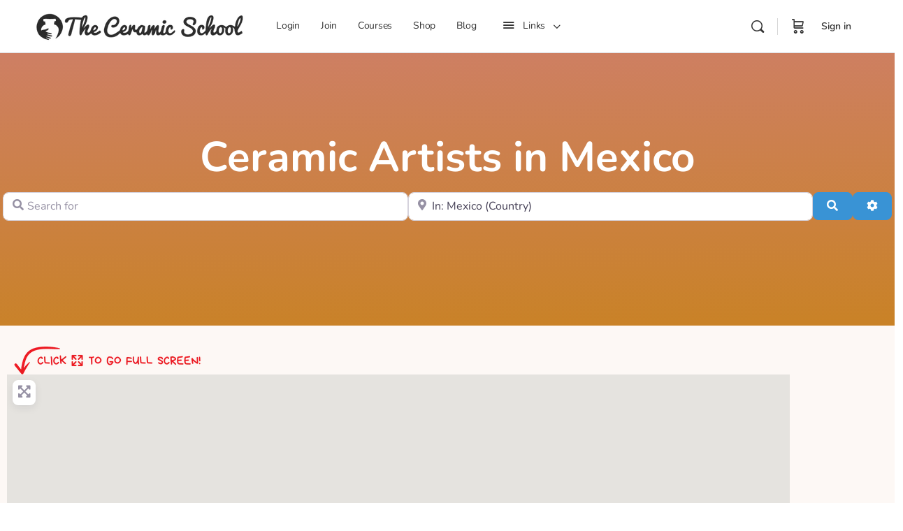

--- FILE ---
content_type: image/svg+xml
request_url: https://cdn3.ceramic.school/wp-content/uploads/2022/02/Sustainability-Green-Energy.svg
body_size: 6422
content:
<svg xmlns="http://www.w3.org/2000/svg" width="400" height="409" viewBox="0 0 400 409" fill="none"><rect x="79.6997" y="40.236" width="240.601" height="327.528" rx="9.7668" fill="white"></rect><path d="M285.799 69.5806C178.571 68.0096 106.466 107.961 109.068 236.314L151.574 193.811L140.069 182.307C135.339 177.915 135.339 170.465 140.069 165.735L171.188 134.618L179.653 126.155L186.427 132.929L205.366 113.992C208.069 111.289 212.816 111.289 215.519 113.992C218.222 116.695 218.222 121.442 215.519 124.145L196.581 143.082L211.127 157.289L230.065 138.352C232.768 135.649 237.515 135.649 240.219 138.352C242.922 141.055 242.922 145.801 240.219 148.504L220.942 167.441L227.717 174.215L205.72 196.21L188.133 213.795C183.741 218.525 176.291 218.525 171.56 213.795L162.082 204.319L120.066 246.331C247.618 248.51 287.354 176.496 285.799 69.5806Z" fill="url(#paint0_linear_369_1540)"></path><path d="M119.621 271.125V294.464H116.795V274.088H116.658L110.96 277.871V274.999L116.795 271.125H119.621ZM133.946 294.783C132.229 294.783 130.766 294.315 129.558 293.381C128.35 292.439 127.427 291.075 126.789 289.29C126.151 287.497 125.832 285.332 125.832 282.794C125.832 280.272 126.151 278.118 126.789 276.333C127.435 274.54 128.362 273.172 129.57 272.23C130.785 271.281 132.244 270.806 133.946 270.806C135.647 270.806 137.102 271.281 138.31 272.23C139.526 273.172 140.453 274.54 141.091 276.333C141.737 278.118 142.059 280.272 142.059 282.794C142.059 285.332 141.74 287.497 141.102 289.29C140.464 291.075 139.541 292.439 138.333 293.381C137.125 294.315 135.663 294.783 133.946 294.783ZM133.946 292.276C135.647 292.276 136.969 291.455 137.911 289.814C138.853 288.173 139.324 285.833 139.324 282.794C139.324 280.773 139.108 279.053 138.675 277.632C138.249 276.211 137.634 275.129 136.829 274.384C136.031 273.639 135.07 273.267 133.946 273.267C132.259 273.267 130.941 274.099 129.991 275.763C129.042 277.419 128.567 279.763 128.567 282.794C128.567 284.815 128.779 286.532 129.205 287.945C129.63 289.358 130.242 290.433 131.04 291.17C131.845 291.907 132.814 292.276 133.946 292.276ZM154.002 294.783C152.285 294.783 150.823 294.315 149.615 293.381C148.407 292.439 147.484 291.075 146.846 289.29C146.208 287.497 145.888 285.332 145.888 282.794C145.888 280.272 146.208 278.118 146.846 276.333C147.492 274.54 148.418 273.172 149.626 272.23C150.842 271.281 152.301 270.806 154.002 270.806C155.704 270.806 157.159 271.281 158.367 272.23C159.583 273.172 160.509 274.54 161.148 276.333C161.793 278.118 162.116 280.272 162.116 282.794C162.116 285.332 161.797 287.497 161.159 289.29C160.521 291.075 159.598 292.439 158.39 293.381C157.182 294.315 155.719 294.783 154.002 294.783ZM154.002 292.276C155.704 292.276 157.026 291.455 157.968 289.814C158.91 288.173 159.381 285.833 159.381 282.794C159.381 280.773 159.165 279.053 158.732 277.632C158.306 276.211 157.691 275.129 156.886 274.384C156.088 273.639 155.127 273.267 154.002 273.267C152.316 273.267 150.998 274.099 150.048 275.763C149.098 277.419 148.624 279.763 148.624 282.794C148.624 284.815 148.836 286.532 149.262 287.945C149.687 289.358 150.299 290.433 151.096 291.17C151.902 291.907 152.87 292.276 154.002 292.276ZM178.344 290.088V288.857C178.344 288.006 178.519 287.227 178.868 286.521C179.225 285.807 179.742 285.237 180.418 284.811C181.102 284.378 181.93 284.162 182.902 284.162C183.89 284.162 184.718 284.378 185.387 284.811C186.055 285.237 186.56 285.807 186.902 286.521C187.244 287.227 187.415 288.006 187.415 288.857V290.088C187.415 290.938 187.24 291.721 186.891 292.435C186.549 293.142 186.04 293.711 185.364 294.144C184.695 294.57 183.875 294.783 182.902 294.783C181.915 294.783 181.083 294.57 180.407 294.144C179.73 293.711 179.218 293.142 178.868 292.435C178.519 291.721 178.344 290.938 178.344 290.088ZM180.669 288.857V290.088C180.669 290.794 180.836 291.428 181.17 291.991C181.504 292.545 182.082 292.823 182.902 292.823C183.7 292.823 184.262 292.545 184.589 291.991C184.923 291.428 185.09 290.794 185.09 290.088V288.857C185.09 288.15 184.931 287.52 184.612 286.965C184.293 286.403 183.723 286.122 182.902 286.122C182.105 286.122 181.531 286.403 181.182 286.965C180.84 287.52 180.669 288.15 180.669 288.857ZM166.72 276.732V275.501C166.72 274.65 166.895 273.871 167.244 273.165C167.601 272.451 168.118 271.881 168.794 271.455C169.478 271.022 170.306 270.806 171.279 270.806C172.266 270.806 173.094 271.022 173.763 271.455C174.431 271.881 174.937 272.451 175.278 273.165C175.62 273.871 175.791 274.65 175.791 275.501V276.732C175.791 277.582 175.617 278.365 175.267 279.079C174.925 279.786 174.416 280.355 173.74 280.789C173.071 281.214 172.251 281.427 171.279 281.427C170.291 281.427 169.459 281.214 168.783 280.789C168.107 280.355 167.594 279.786 167.244 279.079C166.895 278.365 166.72 277.582 166.72 276.732ZM169.045 275.501V276.732C169.045 277.438 169.212 278.072 169.546 278.635C169.881 279.189 170.458 279.467 171.279 279.467C172.076 279.467 172.638 279.189 172.965 278.635C173.299 278.072 173.467 277.438 173.467 276.732V275.501C173.467 274.794 173.307 274.164 172.988 273.609C172.669 273.047 172.099 272.766 171.279 272.766C170.481 272.766 169.907 273.047 169.558 273.609C169.216 274.164 169.045 274.794 169.045 275.501ZM167.586 294.464L183.632 271.125H186.23L170.185 294.464H167.586ZM217.911 278.418C217.66 277.651 217.329 276.963 216.919 276.356C216.516 275.74 216.034 275.216 215.472 274.783C214.917 274.35 214.287 274.019 213.58 273.791C212.874 273.564 212.099 273.45 211.255 273.45C209.873 273.45 208.615 273.807 207.483 274.521C206.351 275.235 205.451 276.287 204.782 277.677C204.114 279.068 203.78 280.773 203.78 282.794C203.78 284.815 204.118 286.521 204.794 287.911C205.47 289.301 206.385 290.353 207.54 291.068C208.695 291.782 209.994 292.139 211.438 292.139C212.775 292.139 213.952 291.854 214.97 291.284C215.996 290.707 216.794 289.894 217.364 288.845C217.941 287.789 218.23 286.547 218.23 285.119L219.096 285.301H212.076V282.794H220.965V285.301C220.965 287.223 220.554 288.895 219.734 290.315C218.921 291.736 217.797 292.838 216.361 293.62C214.932 294.395 213.291 294.783 211.438 294.783C209.371 294.783 207.555 294.296 205.99 293.324C204.433 292.352 203.217 290.969 202.344 289.176C201.478 287.383 201.045 285.256 201.045 282.794C201.045 280.948 201.292 279.288 201.785 277.814C202.287 276.333 202.993 275.072 203.905 274.031C204.817 272.99 205.895 272.192 207.141 271.638C208.387 271.083 209.759 270.806 211.255 270.806C212.486 270.806 213.633 270.992 214.697 271.364C215.768 271.729 216.722 272.249 217.557 272.925C218.401 273.594 219.103 274.395 219.665 275.33C220.228 276.257 220.615 277.286 220.828 278.418H217.911ZM225.44 294.464V276.959H228.039V279.603H228.221C228.54 278.737 229.117 278.035 229.953 277.495C230.789 276.956 231.731 276.686 232.779 276.686C232.977 276.686 233.224 276.69 233.52 276.697C233.816 276.705 234.04 276.716 234.192 276.732V279.467C234.101 279.444 233.892 279.41 233.566 279.364C233.247 279.311 232.908 279.284 232.551 279.284C231.7 279.284 230.941 279.463 230.272 279.82C229.611 280.169 229.087 280.656 228.7 281.279C228.32 281.894 228.13 282.597 228.13 283.387V294.464H225.44ZM244.187 294.828C242.5 294.828 241.045 294.456 239.822 293.711C238.606 292.959 237.668 291.911 237.007 290.566C236.354 289.214 236.027 287.641 236.027 285.848C236.027 284.055 236.354 282.475 237.007 281.108C237.668 279.732 238.587 278.661 239.765 277.894C240.95 277.119 242.333 276.732 243.913 276.732C244.825 276.732 245.725 276.884 246.614 277.187C247.503 277.491 248.312 277.985 249.041 278.669C249.771 279.345 250.352 280.242 250.785 281.358C251.218 282.475 251.434 283.85 251.434 285.484V286.623H237.942V284.298H248.699C248.699 283.311 248.502 282.43 248.107 281.655C247.719 280.88 247.165 280.268 246.443 279.82C245.729 279.372 244.886 279.148 243.913 279.148C242.842 279.148 241.915 279.413 241.132 279.945C240.358 280.469 239.761 281.153 239.343 281.996C238.925 282.84 238.717 283.744 238.717 284.709V286.259C238.717 287.58 238.944 288.701 239.4 289.62C239.864 290.532 240.506 291.227 241.326 291.706C242.147 292.177 243.1 292.412 244.187 292.412C244.893 292.412 245.531 292.314 246.101 292.116C246.678 291.911 247.176 291.607 247.594 291.204C248.012 290.794 248.335 290.285 248.563 289.677L251.161 290.407C250.887 291.288 250.428 292.063 249.782 292.731C249.136 293.392 248.338 293.909 247.389 294.281C246.439 294.646 245.372 294.828 244.187 294.828ZM262.864 294.828C261.178 294.828 259.723 294.456 258.5 293.711C257.284 292.959 256.346 291.911 255.685 290.566C255.032 289.214 254.705 287.641 254.705 285.848C254.705 284.055 255.032 282.475 255.685 281.108C256.346 279.732 257.265 278.661 258.443 277.894C259.628 277.119 261.011 276.732 262.591 276.732C263.503 276.732 264.403 276.884 265.292 277.187C266.181 277.491 266.99 277.985 267.719 278.669C268.448 279.345 269.03 280.242 269.463 281.358C269.896 282.475 270.112 283.85 270.112 285.484V286.623H256.619V284.298H267.377C267.377 283.311 267.18 282.43 266.785 281.655C266.397 280.88 265.843 280.268 265.121 279.82C264.407 279.372 263.563 279.148 262.591 279.148C261.52 279.148 260.593 279.413 259.81 279.945C259.035 280.469 258.439 281.153 258.021 281.996C257.603 282.84 257.394 283.744 257.394 284.709V286.259C257.394 287.58 257.622 288.701 258.078 289.62C258.542 290.532 259.184 291.227 260.004 291.706C260.825 292.177 261.778 292.412 262.864 292.412C263.571 292.412 264.209 292.314 264.779 292.116C265.356 291.911 265.854 291.607 266.272 291.204C266.69 290.794 267.013 290.285 267.24 289.677L269.839 290.407C269.565 291.288 269.106 292.063 268.46 292.731C267.814 293.392 267.016 293.909 266.067 294.281C265.117 294.646 264.05 294.828 262.864 294.828ZM276.893 283.934V294.464H274.203V276.959H276.802V279.695H277.03C277.44 278.806 278.063 278.091 278.898 277.552C279.734 277.005 280.813 276.732 282.135 276.732C283.32 276.732 284.357 276.975 285.246 277.461C286.135 277.94 286.826 278.669 287.32 279.649C287.814 280.621 288.061 281.852 288.061 283.341V294.464H285.371V283.524C285.371 282.148 285.014 281.077 284.3 280.31C283.586 279.535 282.606 279.148 281.36 279.148C280.501 279.148 279.734 279.334 279.058 279.706C278.389 280.078 277.861 280.621 277.474 281.336C277.086 282.05 276.893 282.916 276.893 283.934ZM111.028 331.464V308.125H126.755V312.193H115.963V317.754H125.946V321.823H115.963V327.395H126.8V331.464H111.028ZM135.441 308.125V331.464H130.587V308.125H135.441ZM147.307 331.805C145.507 331.805 143.957 331.441 142.658 330.711C141.366 329.975 140.371 328.934 139.672 327.589C138.973 326.237 138.624 324.637 138.624 322.791C138.624 320.991 138.973 319.411 139.672 318.051C140.371 316.691 141.355 315.631 142.624 314.871C143.9 314.111 145.397 313.732 147.114 313.732C148.268 313.732 149.343 313.918 150.339 314.29C151.341 314.655 152.215 315.205 152.96 315.942C153.712 316.679 154.297 317.606 154.715 318.723C155.132 319.832 155.341 321.131 155.341 322.62V323.954H140.561V320.945H150.772C150.772 320.246 150.62 319.627 150.316 319.088C150.012 318.548 149.59 318.127 149.051 317.823C148.519 317.511 147.9 317.355 147.193 317.355C146.456 317.355 145.803 317.526 145.233 317.868C144.671 318.203 144.23 318.655 143.911 319.224C143.592 319.787 143.429 320.413 143.421 321.105V323.965C143.421 324.831 143.581 325.58 143.9 326.21C144.227 326.841 144.686 327.327 145.279 327.669C145.871 328.011 146.574 328.182 147.387 328.182C147.926 328.182 148.42 328.106 148.869 327.954C149.317 327.802 149.7 327.574 150.02 327.27C150.339 326.966 150.582 326.594 150.749 326.153L155.239 326.449C155.011 327.528 154.544 328.47 153.837 329.276C153.138 330.073 152.234 330.696 151.125 331.144C150.023 331.585 148.751 331.805 147.307 331.805ZM166.418 331.805C164.625 331.805 163.083 331.426 161.791 330.666C160.508 329.899 159.52 328.835 158.829 327.475C158.145 326.115 157.803 324.55 157.803 322.78C157.803 320.987 158.149 319.414 158.84 318.062C159.539 316.702 160.53 315.642 161.814 314.883C163.098 314.115 164.625 313.732 166.395 313.732C167.922 313.732 169.26 314.009 170.407 314.563C171.554 315.118 172.462 315.897 173.13 316.9C173.799 317.902 174.167 319.08 174.236 320.432H169.655C169.525 319.559 169.184 318.856 168.629 318.324C168.082 317.785 167.364 317.515 166.475 317.515C165.723 317.515 165.066 317.72 164.504 318.13C163.949 318.533 163.516 319.122 163.205 319.897C162.893 320.672 162.737 321.61 162.737 322.712C162.737 323.828 162.889 324.778 163.193 325.561C163.505 326.343 163.941 326.939 164.504 327.35C165.066 327.76 165.723 327.965 166.475 327.965C167.03 327.965 167.527 327.851 167.968 327.623C168.416 327.395 168.785 327.065 169.073 326.632C169.37 326.191 169.563 325.663 169.655 325.048H174.236C174.16 326.385 173.795 327.562 173.142 328.58C172.496 329.591 171.603 330.381 170.464 330.951C169.324 331.521 167.976 331.805 166.418 331.805ZM186.654 313.959V317.606H176.113V313.959H186.654ZM178.506 309.766H183.361V326.085C183.361 326.533 183.429 326.882 183.566 327.133C183.703 327.376 183.893 327.547 184.136 327.646C184.387 327.745 184.675 327.794 185.002 327.794C185.23 327.794 185.458 327.775 185.686 327.737C185.914 327.692 186.088 327.657 186.21 327.635L186.974 331.247C186.73 331.323 186.389 331.41 185.948 331.509C185.507 331.616 184.972 331.68 184.341 331.703C183.171 331.748 182.145 331.593 181.264 331.236C180.39 330.879 179.711 330.324 179.224 329.572C178.738 328.82 178.499 327.87 178.506 326.723V309.766ZM189.817 331.464V313.959H194.523V317.014H194.706C195.025 315.927 195.56 315.107 196.312 314.552C197.065 313.99 197.931 313.709 198.911 313.709C199.154 313.709 199.416 313.724 199.697 313.754C199.978 313.785 200.225 313.827 200.438 313.88V318.187C200.21 318.119 199.895 318.058 199.492 318.005C199.089 317.952 198.721 317.925 198.386 317.925C197.672 317.925 197.034 318.081 196.472 318.392C195.917 318.696 195.477 319.122 195.15 319.669C194.831 320.216 194.671 320.846 194.671 321.561V331.464H189.817ZM202.948 331.464V313.959H207.802V331.464H202.948ZM205.386 311.703C204.665 311.703 204.046 311.464 203.529 310.985C203.02 310.499 202.765 309.918 202.765 309.242C202.765 308.573 203.02 307.999 203.529 307.521C204.046 307.035 204.665 306.791 205.386 306.791C206.108 306.791 206.724 307.035 207.233 307.521C207.749 307.999 208.007 308.573 208.007 309.242C208.007 309.918 207.749 310.499 207.233 310.985C206.724 311.464 206.108 311.703 205.386 311.703ZM219.6 331.805C217.807 331.805 216.265 331.426 214.973 330.666C213.689 329.899 212.702 328.835 212.01 327.475C211.327 326.115 210.985 324.55 210.985 322.78C210.985 320.987 211.33 319.414 212.022 318.062C212.721 316.702 213.712 315.642 214.996 314.883C216.28 314.115 217.807 313.732 219.577 313.732C221.104 313.732 222.441 314.009 223.588 314.563C224.736 315.118 225.644 315.897 226.312 316.9C226.981 317.902 227.349 319.08 227.418 320.432H222.836C222.707 319.559 222.365 318.856 221.811 318.324C221.264 317.785 220.546 317.515 219.657 317.515C218.905 317.515 218.248 317.72 217.685 318.13C217.131 318.533 216.698 319.122 216.386 319.897C216.075 320.672 215.919 321.61 215.919 322.712C215.919 323.828 216.071 324.778 216.375 325.561C216.686 326.343 217.123 326.939 217.685 327.35C218.248 327.76 218.905 327.965 219.657 327.965C220.212 327.965 220.709 327.851 221.15 327.623C221.598 327.395 221.966 327.065 222.255 326.632C222.551 326.191 222.745 325.663 222.836 325.048H227.418C227.342 326.385 226.977 327.562 226.324 328.58C225.678 329.591 224.785 330.381 223.645 330.951C222.506 331.521 221.157 331.805 219.6 331.805ZM230.526 331.464V313.959H235.38V331.464H230.526ZM232.964 311.703C232.243 311.703 231.624 311.464 231.107 310.985C230.598 310.499 230.343 309.918 230.343 309.242C230.343 308.573 230.598 307.999 231.107 307.521C231.624 307.035 232.243 306.791 232.964 306.791C233.686 306.791 234.302 307.035 234.811 307.521C235.327 307.999 235.586 308.573 235.586 309.242C235.586 309.918 235.327 310.499 234.811 310.985C234.302 311.464 233.686 311.703 232.964 311.703ZM248.58 313.959V317.606H238.038V313.959H248.58ZM240.432 309.766H245.286V326.085C245.286 326.533 245.355 326.882 245.491 327.133C245.628 327.376 245.818 327.547 246.061 327.646C246.312 327.745 246.601 327.794 246.927 327.794C247.155 327.794 247.383 327.775 247.611 327.737C247.839 327.692 248.014 327.657 248.135 327.635L248.899 331.247C248.656 331.323 248.314 331.41 247.873 331.509C247.432 331.616 246.897 331.68 246.266 331.703C245.096 331.748 244.071 331.593 243.189 331.236C242.316 330.879 241.636 330.324 241.15 329.572C240.663 328.82 240.424 327.87 240.432 326.723V309.766ZM254.739 338.028C254.124 338.028 253.546 337.978 253.007 337.879C252.475 337.788 252.035 337.671 251.685 337.526L252.779 333.902C253.349 334.077 253.862 334.172 254.318 334.187C254.781 334.202 255.18 334.096 255.514 333.868C255.856 333.64 256.133 333.253 256.346 332.706L256.631 331.965L250.352 313.959H255.457L259.081 326.814H259.263L262.921 313.959H268.061L261.258 333.355C260.931 334.297 260.486 335.118 259.924 335.817C259.37 336.523 258.667 337.067 257.816 337.446C256.965 337.834 255.94 338.028 254.739 338.028Z" fill="#383838"></path><defs><linearGradient id="paint0_linear_369_1540" x1="109" y1="157.958" x2="285.843" y2="157.958" gradientUnits="userSpaceOnUse"><stop stop-color="#188480"></stop><stop offset="1" stop-color="#D0EF93"></stop></linearGradient></defs></svg>

--- FILE ---
content_type: application/javascript
request_url: https://list2.ceramic.school/mtc.js
body_size: 3990
content:
/**
 * @package     MauticJS
 * @copyright   2026 Mautic Contributors. All rights reserved.
 * @author      Mautic
 * @link        http://mautic.org
 * @license     GNU/GPLv3 http://www.gnu.org/licenses/gpl-3.0.html
 */(function(){if(typeof window.CustomEvent==="function")return!1;function CustomEvent(event,params){params=params||{bubbles:!1,cancelable:!1,detail:undefined};var evt=document.createEvent('CustomEvent');evt.initCustomEvent(event,params.bubbles,params.cancelable,params.detail);return evt}
CustomEvent.prototype=window.Event.prototype;window.CustomEvent=CustomEvent})();var MauticJS=MauticJS||{};MauticJS.serialize=function(obj){if('string'==typeof obj){return obj}
return Object.keys(obj).map(function(key){return encodeURIComponent(key)+'='+encodeURIComponent(obj[key])}).join('&')};MauticJS.documentReady=function(f){/in/.test(document.readyState)?setTimeout(function(){MauticJS.documentReady(f)},9):f()};MauticJS.iterateCollection=function(collection){return function(f){for(var i=0;collection[i];i++){f(collection[i],i)}}};MauticJS.log=function(){var log={};log.history=log.history||[];log.history.push(arguments);if(window.console){console.log(Array.prototype.slice.call(arguments))}};MauticJS.setCookie=function(name,value){document.cookie=name+"="+value+"; path=/; secure"};MauticJS.createCORSRequest=function(method,url){var xhr=new XMLHttpRequest();method=method.toUpperCase();if("withCredentials" in xhr){xhr.open(method,url,!0)}else if(typeof XDomainRequest!="undefined"){xhr=new XDomainRequest();xhr.open(method,url)}
return xhr};MauticJS.CORSRequestsAllowed=!0;MauticJS.makeCORSRequest=function(method,url,data,callbackSuccess,callbackError){data=MauticJS.appendTrackedContact(data);var query=MauticJS.serialize(data);if(method.toUpperCase()==='GET'){url=url+'?'+query;var query=''}
var xhr=MauticJS.createCORSRequest(method,url);var response;callbackSuccess=callbackSuccess||function(response,xhr){};callbackError=callbackError||function(response,xhr){};if(!xhr){MauticJS.log('MauticJS.debug: Could not create an XMLHttpRequest instance.');return!1}
if(!MauticJS.CORSRequestsAllowed){callbackError({},xhr);return!1}
xhr.onreadystatechange=function(e){if(xhr.readyState===XMLHttpRequest.DONE){response=MauticJS.parseTextToJSON(xhr.responseText);if(xhr.status===200){callbackSuccess(response,xhr)}else{callbackError(response,xhr);if(xhr.status===XMLHttpRequest.UNSENT){MauticJS.CORSRequestsAllowed=!1}}}};if(typeof xhr.setRequestHeader!=="undefined"){if(method.toUpperCase()==='POST'){xhr.setRequestHeader('Content-Type','application/x-www-form-urlencoded')}
xhr.setRequestHeader('X-Requested-With','XMLHttpRequest');xhr.withCredentials=!0}
xhr.send(query)};MauticJS.parseTextToJSON=function(maybeJSON){var response;try{response=JSON.parse(maybeJSON)}catch(error){response=maybeJSON}
return response};MauticJS.insertScript=function(scriptUrl){var scriptsInHead=document.getElementsByTagName('head')[0].getElementsByTagName('script');var lastScript=scriptsInHead[scriptsInHead.length-1];var scriptTag=document.createElement('script');scriptTag.async=1;scriptTag.src=scriptUrl;if(lastScript){lastScript.parentNode.insertBefore(scriptTag,lastScript)}else{document.getElementsByTagName('head')[0].appendChild(scriptTag)}};MauticJS.insertStyle=function(styleUrl){var linksInHead=document.getElementsByTagName('head')[0].getElementsByTagName('link');var lastLink=linksInHead[linksInHead.length-1];var linkTag=document.createElement('link');linkTag.rel="stylesheet";linkTag.type="text/css";linkTag.href=styleUrl;if(lastLink){lastLink.parentNode.insertBefore(linkTag,lastLink.nextSibling)}else{document.getElementsByTagName('head')[0].appendChild(linkTag)}};MauticJS.guid=function(){function s4(){return Math.floor((1+Math.random())*0x10000).toString(16).substring(1)}
return s4()+s4()+'-'+s4()+'-'+s4()+'-'+s4()+'-'+s4()+s4()+s4()};MauticJS.dispatchEvent=function(name,detail){var event=new CustomEvent(name,{detail:detail});document.dispatchEvent(event)};function s4(){return Math.floor((1+Math.random())*0x10000).toString(16).substring(1)}
MauticJS.mtcSet=!1;MauticJS.appendTrackedContact=function(data){if(window.localStorage){if(mtcId=localStorage.getItem('mtc_id')){data.mautic_device_id=localStorage.getItem('mautic_device_id')}}
return data};MauticJS.getTrackedContact=function(){if(MauticJS.mtcSet){return}
MauticJS.makeCORSRequest('GET',MauticJS.contactIdUrl,{},function(response,xhr){MauticJS.setTrackedContact(response)})};MauticJS.setTrackedContact=function(response){if(response.id){MauticJS.setCookie('mtc_id',response.id);MauticJS.setCookie('mautic_device_id',response.device_id);MauticJS.mtcSet=!0;try{localStorage.setItem('mtc_id',response.id);localStorage.setItem('mautic_device_id',response.device_id)}catch(e){console.warn('Browser does not allow storing in local storage')}}};MauticJS.postEventDeliveryQueue=[];MauticJS.firstDeliveryMade=!1;MauticJS.onFirstEventDelivery=function(f){MauticJS.postEventDeliveryQueue.push(f)};MauticJS.preEventDeliveryQueue=[];MauticJS.beforeFirstDeliveryMade=!1;MauticJS.beforeFirstEventDelivery=function(f){MauticJS.preEventDeliveryQueue.push(f)};document.addEventListener('mauticPageEventDelivered',function(e){var detail=e.detail;var isImage=detail.image;if(isImage&&!MauticJS.mtcSet){MauticJS.getTrackedContact()}else if(detail.response&&detail.response.id){MauticJS.setTrackedContact(detail.response)}
if(!isImage&&typeof detail.event[3]==='object'&&typeof detail.event[3].onload==='function'){detail.event[3].onload(detail)}
if(!MauticJS.firstDeliveryMade){MauticJS.firstDeliveryMade=!0;for(var i=0;i<MauticJS.postEventDeliveryQueue.length;i++){if(typeof MauticJS.postEventDeliveryQueue[i]==='function'){MauticJS.postEventDeliveryQueue[i](detail)}
delete MauticJS.postEventDeliveryQueue[i]}}});MauticJS.checkForTrackingPixel=function(){if(document.readyState!=='complete'){setTimeout(function(){MauticJS.checkForTrackingPixel()},9)}else{var maxChecks=3000;var checkPixel=setInterval(function(){if(maxChecks>0&&!MauticJS.isPixelLoaded(!0)){maxChecks--;return}
clearInterval(checkPixel);if(maxChecks>0){var params={},hash;var hashes=MauticJS.trackingPixel.src.slice(MauticJS.trackingPixel.src.indexOf('?')+1).split('&');for(var i=0;i<hashes.length;i++){hash=hashes[i].split('=');params[hash[0]]=hash[1]}
MauticJS.dispatchEvent('mauticPageEventDelivered',{'event':['send','pageview',params],'params':params,'image':!0})}},1)}}
MauticJS.checkForTrackingPixel();MauticJS.isPixelLoaded=function(domOnly){if(typeof domOnly=='undefined'){domOnly=!1}
if(typeof MauticJS.trackingPixel==='undefined'){MauticJS.trackingPixel=null;var imgs=Array.prototype.slice.apply(document.getElementsByTagName('img'));for(var i=0;i<imgs.length;i++){if(imgs[i].src.indexOf('mtracking.gif')!==-1){MauticJS.trackingPixel=imgs[i];break}}}else if(domOnly){return!1}
if(MauticJS.trackingPixel&&MauticJS.trackingPixel.complete&&MauticJS.trackingPixel.naturalWidth!==0){return!0}
return!1};if(typeof window[window.MauticTrackingObject]!=='undefined'){MauticJS.input=window[window.MauticTrackingObject];if(typeof MauticJS.input.q==='undefined'){MauticJS.input.q=[]}
MauticJS.inputQueue=MauticJS.input.q;if(!MauticJS.inputQueue.hasOwnProperty('push')){Object.defineProperty(MauticJS.inputQueue,'push',{configurable:!1,enumerable:!1,writable:!1,value:function(){for(var i=0,n=this.length,l=arguments.length;i<l;i++,n++){MauticJS.dispatchEvent('eventAddedToMauticQueue',arguments[i])}
return n}})}
MauticJS.getInput=function(task,type){var matches=[];if(typeof MauticJS.inputQueue!=='undefined'&&MauticJS.inputQueue.length){for(var i in MauticJS.inputQueue){if(MauticJS.inputQueue[i][0]===task&&MauticJS.inputQueue[i][1]===type){matches.push(MauticJS.inputQueue[i])}}}
return matches}}
MauticJS.ensureEventContext=function(event,context0,context1){return(typeof(event.detail)!=='undefined'&&event.detail[0]===context0&&event.detail[1]===context1)};MauticJS.mtcEventSet=!1;document.addEventListener('mauticPageEventDelivered',function(e){var detail=e.detail;if(!MauticJS.mtcEventSet&&detail.response&&detail.response.events){MauticJS.setTrackedEvents(detail.response.events)}});MauticJS.setTrackedEvents=function(events){MauticJS.mtcEventSet=!0;if(typeof fbq!=='undefined'&&typeof events.facebook_pixel!=='undefined'){var e=events.facebook_pixel;for(var i=0;i<e.length;i++){if(typeof e[i].action!=='undefined'&&typeof e[i].label!=='undefined')
fbq('trackCustom',e[i].action,{eventLabel:e[i].label})}}
if(typeof ga!=='undefined'&&typeof events.google_analytics!=='undefined'){var e=events.google_analytics;for(var i=0;i<e.length;i++){if(typeof e[i].action!=='undefined'&&typeof e[i].label!=='undefined'){ga('send',{hitType:'event',eventCategory:e[i].category,eventAction:e[i].action,eventLabel:e[i].label,})}}}
if(typeof events.focus_item!=='undefined'){var e=events.focus_item;for(var i=0;i<e.length;i++){if(typeof e[i].id!=='undefined'&&typeof e[i].js!=='undefined'){MauticJS.insertScript(e[i].js)}}}};if(typeof MauticDomain=='undefined'){var MauticDomain='https://list2.ceramic.school'}
if(typeof MauticLang=='undefined'){var MauticLang={'submittingMessage':"Please wait..."}}
MauticJS.replaceDynamicContent=function(params){params=params||{};var dynamicContentSlots=document.querySelectorAll('.mautic-slot, [data-slot="dwc"]');if(dynamicContentSlots.length){MauticJS.iterateCollection(dynamicContentSlots)(function(node,i){var slotName=node.dataset.slotName;if('undefined'===typeof slotName){slotName=node.dataset.paramSlotName}
if('undefined'===typeof slotName){node.innerHTML='';return}
var url='https://list2.ceramic.school/dwc/slotNamePlaceholder'.replace('slotNamePlaceholder',slotName);MauticJS.makeCORSRequest('GET',url,params,function(response,xhr){if(response.content){var dwcContent=response.content;node.innerHTML=dwcContent;if(response.id&&response.sid){MauticJS.setTrackedContact(response)}
if(dwcContent.search("mauticform_wrapper")>0){if(typeof MauticSDK=='undefined'){MauticJS.insertScript('https://list2.ceramic.school/media/js/mautic-form.js?v5c51a10d');var fileInterval=setInterval(function(){if(typeof MauticSDK!='undefined'){MauticSDK.onLoad();clearInterval(fileInterval)}},100)}else{MauticSDK.onLoad()}}
var m;var regEx=/<script[^>]+src="?([^"\s]+)"?\s/g;while(m=regEx.exec(dwcContent)){if((m[1]).search("/focus/")>0){MauticJS.insertScript(m[1])}}}})})}};MauticJS.beforeFirstEventDelivery(MauticJS.replaceDynamicContent);(function(m,l,n,d){m.pageTrackingUrl=(l.protocol=='https:'?'https:':'https:')+'//list2.ceramic.school/mtracking.gif';m.pageTrackingCORSUrl=(l.protocol=='https:'?'https:':'https:')+'//list2.ceramic.school/mtc/event';m.contactIdUrl=(l.protocol=='https:'?'https:':'https:')+'//list2.ceramic.school/mtc';m.getOs=function(){var OSName="Unknown OS";if(navigator.appVersion.indexOf("Win")!=-1)OSName="Windows";if(navigator.appVersion.indexOf("Mac")!=-1)OSName="MacOS";if(navigator.appVersion.indexOf("X11")!=-1)OSName="UNIX";if(navigator.appVersion.indexOf("Linux")!=-1)OSName="Linux";return OSName}
m.deliverPageEvent=function(event,params){if(!m.firstDeliveryMade&&params.counter>0){setTimeout(function(){m.deliverPageEvent(event,params)},5);return}
if(m.preEventDeliveryQueue.length&&m.beforeFirstDeliveryMade===!1){for(var i=0;i<m.preEventDeliveryQueue.length;i++){m.preEventDeliveryQueue[i](params)}
params=m.appendTrackedContact(params);m.beforeFirstDeliveryMade=!0}
MauticJS.makeCORSRequest('POST',m.pageTrackingCORSUrl,params,function(response){MauticJS.dispatchEvent('mauticPageEventDelivered',{'event':event,'params':params,'response':response})},function(){m.buildTrackingImage(event,params);m.firstDeliveryMade=!0})}
m.buildTrackingImage=function(pageview,params){delete m.trackingPixel;m.trackingPixel=new Image();if(typeof pageview[3]==='object'){var events=['onabort','onerror','onload'];for(var i=0;i<events.length;i++){var e=events[i];if(typeof pageview[3][e]==='function'){m.trackingPixel[e]=pageview[3][e]}}}
m.trackingPixel.onload=function(e){MauticJS.dispatchEvent('mauticPageEventDelivered',{'event':pageview,'params':params,'image':!0})};m.trackingPixel.src=m.pageTrackingUrl+'?'+m.serialize(params)}
m.pageViewCounter=0;m.sendPageview=function(pageview){var queue=[];if(!pageview){if(typeof m.getInput==='function'){queue=m.getInput('send','pageview')}else{return!1}}else{queue.push(pageview)}
if(queue){for(var i=0;i<queue.length;i++){var event=queue[i];var params={page_title:d.title,page_language:n.language,preferred_locale:(n.language).replace('-','_'),page_referrer:(d.referrer)?d.referrer.split('/')[2]:'',page_url:l.href,counter:m.pageViewCounter,timezone_offset:new Date().getTimezoneOffset(),resolution:window.screen.width+'x'+window.screen.height,platform:m.getOs(),do_not_track:navigator.doNotTrack==1};if(window.Intl&&window.Intl.DateTimeFormat){params.timezone=new window.Intl.DateTimeFormat().resolvedOptions().timeZone}
params=MauticJS.appendTrackedContact(params);if(typeof event[2]==='object'){for(var attr in event[2]){params[attr]=event[2][attr]}}
m.deliverPageEvent(event,params);m.pageViewCounter++}}}
m.sendPageview();document.addEventListener('eventAddedToMauticQueue',function(e){if(MauticJS.ensureEventContext(e,'send','pageview')){m.sendPageview(e.detail)}})})(MauticJS,location,navigator,document)